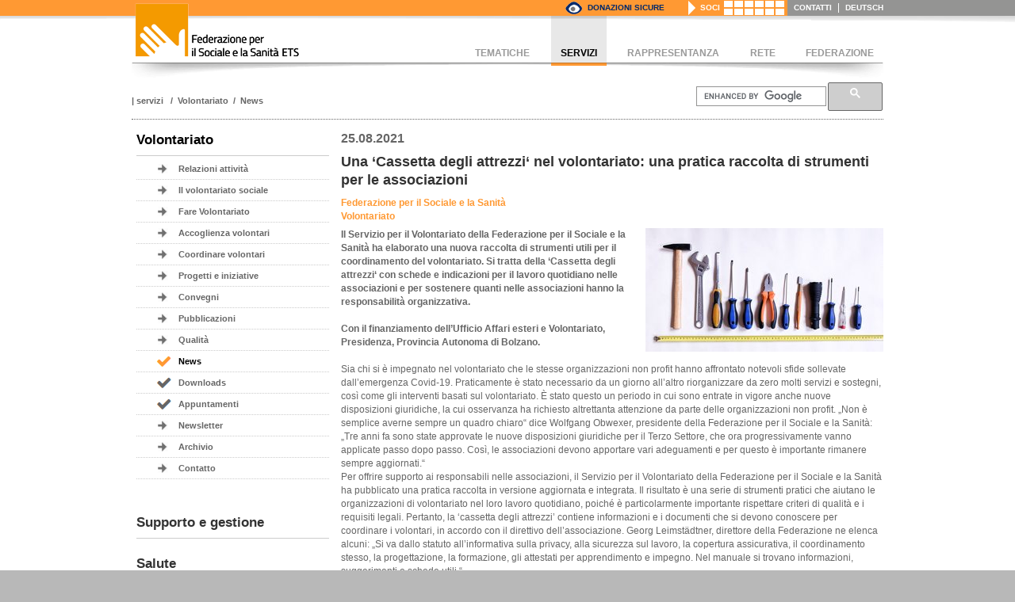

--- FILE ---
content_type: text/html
request_url: https://www.fss.bz.it/wdb.php?site=437d546.html&lang=it&modul=new&action=v&b=20&oid=1779
body_size: 5353
content:
<!DOCTYPE html>
<html lang="it">
<head prefix="og: http://ogp.me/ns# fb: http://ogp.me/ns/fb#">
<title>News</title>
<meta name="title" content="News" />
<meta name="description" content="" />
<meta name="author" content="" />
<meta name="date" content="[2026-01-23T12:43:42+0100]" />
<meta http-equiv="Content-Type" content="text/html; charset=utf-8" />
<meta http-equiv="content-language" content="it" />
<meta http-equiv="imagetoolbar" content="no" />
<link type="image/x-icon" rel="shortcut icon" href="favicon.ico" />

<meta property="og:title" content="News" />
<meta property="og:description" content="" />
<link rel="stylesheet" href="bootstrap/css/bootstrap.min.css" type="text/css" media="screen" />
<link href="//netdna.bootstrapcdn.com/font-awesome/3.1.1/css/font-awesome.css" rel="stylesheet">
<link type="text/css" rel="stylesheet" href="cjs/style.css?v=3" media="all" title="Normal" />
<link type="text/css" rel="stylesheet" href="cjs/1_style.css" media="screen" title="Normal" />
<link type="text/css" rel="stylesheet" href="cjs/1_print.css" media="print" />
<link rel="stylesheet" href="jquery/orangebox/css/orangebox.css" type="text/css" media="all" />
<link rel="stylesheet" href="jquery/agile_carousel/agile_carousel.css" type="text/css" media="all" />
<script type="text/javascript" src="jquery/core/jquery-1.8.2.min.js"></script>
<script type="text/javascript" src="jquery/orangebox/js/orangebox.min.js"></script>
<script type="text/javascript" src="jquery/agile_carousel/agile_carousel.js"></script>
<script type="text/javascript" src="jquery/init.js?v={VERSION}"></script>
<script type="text/javascript">
	var slideData;
	
</script>
<!--[if lt IE 7]>
<style type="text/css">#site{ height:100%;}</style>
<![endif]-->
</head>
<body class="body_it service">
	<div class="bg_h"><span>&nbsp;</span></div>
	<div id="head">
		<div class="center">
			<div class="logo"><a href="http://www.fss.bz.it/index.php?lang=it" class="cat first"><img src="img/logo_dss_it.png?v=1" alt="Home" title="Home" /><span>&nbsp;</span></a></div>
			<div class="tool">
				<ul>
					<li class="sspenden"><a href="http://www.spenden.bz.it/" target="_blank">Donazioni Sicure</a></li>
					<li class="members"><span class="p1">&nbsp;</span><a href="http://www.fss.bz.it/index.php?lang=it" class="members_back">Federazione per il Sociale e la Sanità</a><a href="http://www.fss.bz.it/wdb.php?modul=org&lang=it" class="cat first">Soci</a></li>
					<li><a href="http://www.fss.bz.it/367.html" class="cat first">Contatti</a></li>
					<li class="lang_n"><a href="index.php?lang=de">deutsch</a></li>
					<li class="lang_y"><a href="index.php?lang=it">italiano</a></li>
				</ul>
				<div class="cl">&nbsp;</div>
			</div>
		</div>
	</div>
	<div id="site">
		<div class="center">
			<h1 class="wai_nodisp">News</h1>
			<div class="wai_nodisp">
				<ol>
					<li><a href="#menu">al menu principale</a></li>
					<li><a href="#inhalt">al contenuto</a></li>
				</ol>
			</div>
			<div id="mgl"><a href="http://www.fss.bz.it/wdb.php?modul=org&lang=it" class="cat first"><img src="img/logo_mgl_it.png" alt="Soci" title="Soci" /></a></div>
			<div id="top">
				<h3 class="wai_nodisp"><a name="menu"><span>Menu principale</span></a></h3>
				<div class="bg_l"><span>&nbsp;</span></div>
				<div class="bg_r"><span>&nbsp;</span></div>
				<ul>
					<li class="cat first"><a href="http://www.fss.bz.it/tematiche.html"><span>Tematiche</span></a></li><li class="cat_act"><a href="http://www.fss.bz.it/437.html"><span>Servizi</span></a></li><li class="cat"><a href="http://www.fss.bz.it/427.html"><span>Rappresentanza</span></a></li><li class="cat"><a href="http://www.fss.bz.it/401.html"><span>Rete</span></a></li><li class="cat"><a href="http://www.fss.bz.it/369.html"><span>Federazione</span></a></li>
				</ul>
				<div class="cl">&nbsp;</div>
			</div>
			
			
			
  			
			<div id="carousel" style="display:none;margin-bottom:0">&nbsp;</div>
			<div id="nav">
                <div class="tree">| <a href="http://www.fss.bz.it/437.html" class="head">Servizi</a> &nbsp; / &nbsp;<a href="volontari.html">Volontariato</a>&nbsp; / &nbsp;<a href="437d546.html">News</a><!--BEGIN NAVTREE_INCLUDE--><!--END NAVTREE_INCLUDE--></div>
                <div class="gsearch"><gcse:search></gcse:search></div>
            </div>
			
			<div class="container">
				<div id="left">
					<!--BEGIN MENU-->
					
					<div id="submenu">
						<ul id="ul-437">
<li id="sm-439" class="nth-1 fol first"><a href="437d439.html" class="fol first">Supporto e gestione</a></li>
<li id="sm-1036" class="nth-2 fol"><a href="salute.html" class="fol">Salute</a></li>
<li id="sm-451" class="nth-3 fol_act"><a href="volontari.html" class="fol_act open">Volontariato</a><ul id="ul-451">
<li id="sm-2098" class="nth-1 doc first"><a href="437d2098.html" class="doc first">Relazioni attività</a></li>
<li id="sm-637" class="nth-2 doc"><a href="437d637.html" class="doc">Il volontariato sociale</a></li>
<li id="sm-636" class="nth-3 doc"><a href="437d636.html" class="doc">Fare Volontariato</a></li>
<li id="sm-455" class="nth-4 doc"><a href="437d455.html" class="doc">Accoglienza volontari</a></li>
<li id="sm-1832" class="nth-5 doc"><a href="437d1832.html" class="doc">Coordinare volontari</a></li>
<li id="sm-456" class="nth-6 fol"><a href="437d456.html" class="fol">Progetti e iniziative</a></li>
<li id="sm-1991" class="nth-7 fol"><a href="437d1991.html" class="fol">Convegni</a></li>
<li id="sm-749" class="nth-8 doc"><a href="437d749.html" class="doc">Pubblicazioni</a></li>
<li id="sm-1011" class="nth-9 fol"><a href="437d1011.html" class="fol">Qualità</a></li>
<li id="sm-546" class="nth-10 doc_act mnu_h"><a href="437d546.html" class="doc_act mnu_h">News</a></li>
<li id="sm-547" class="nth-11 doc mnu_h"><a href="437d547.html" class="doc mnu_h">Downloads</a></li>
<li id="sm-548" class="nth-12 doc mnu_h"><a href="437d548.html" class="doc mnu_h">Appuntamenti</a></li>
<li id="sm-1034" class="nth-13 fol"><a href="437d1034.html" class="fol">Newsletter</a></li>
<li id="sm-1128" class="nth-14 fol"><a href="437d1128.html" class="fol">Archivio</a></li>
<li id="sm-563" class="nth-15 doc"><a href="437d563.html" class="doc">Contatto</a></li>
</ul>
</li>
<li id="sm-468" class="nth-4 fol"><a href="437d468.html" class="fol">Auto Aiuto</a></li>
<li id="sm-2178" class="nth-5 doc"><a href="servizi_corsi.html" class="doc">Corsi</a></li>
<li id="sm-527" class="nth-6 doc"><a href="437d527.html" class="doc">Contatto</a></li>
</ul>

					</div>
					
					<!--END MENU-->
					<div id="servicemenu">
						<ul>
							<li class="cat first nth-1" id="sm-753"><a href="437d439.html" ><span>Supporto e gestione</span></a></li><li class="cat nth-2" id="sm-755"><a href="437d468.html" ><span>Auto Aiuto</span></a></li><li class="cat nth-3" id="sm-1041"><a href="salute.html" ><span>Salute</span></a></li><li class="cat nth-4" id="sm-754"><a href="volontari.html" ><span>Volontariato</span></a></li><li class="cat nth-5" id="sm-2147"><a href="servizi_corsi.html" ><span>Corsi</span></a></li>
						</ul>
					</div>
					<!--BEGIN MSSI_INCLUDE--><!--END MSSI_INCLUDE-->
				</div>
				<div id="right">
					<h3 class="wai_nodisp"><a name="inhalt"><span>Contenuto</span></a></h3>
					<div id="content">
						<div class="view news">
	<div class="pleft p_std" style="clear:both;">
		<div class="pcontent">
			<h2 class="h2"><span>25.08.2021</span></h2>
			<h1 class="h1"><span>Una ‘Cassetta degli attrezzi‘ nel volontariato: una pratica raccolta di strumenti per le associazioni</span></h1>
			
				<strong><span class="color">Federazione per il Sociale e la Sanità</strong><br /><strong><span class="color">Volontariato</strong><br />
				
			
			
			<div class="cl">&nbsp;</div>
		</div>
	</div>
	
	
	<div class="pleft p_std" style="clear:none;">
		<div class="pcontent">
			<img style="border:none;max-width:25em;" class="iright" src="wdb.php?lang=it&amp;modul=img&amp;id=5075&amp;w=300" alt="" />
			<strong>Il Servizio per il Volontariato della Federazione per il Sociale e la Sanità ha elaborato una nuova raccolta di strumenti utili per il coordinamento del volontariato. Si tratta della ‘Cassetta degli attrezzi‘ con schede e indicazioni per il lavoro quotidiano nelle associazioni e per sostenere quanti nelle associazioni hanno la responsabilità organizzativa.</strong><br />
<br />
<strong>Con il finanziamento dell’Ufficio Affari esteri e Volontariato, Presidenza, Provincia Autonoma di Bolzano.</strong><br />
 <br />
Sia chi si è impegnato nel volontariato che le stesse organizzazioni non profit hanno affrontato notevoli sfide sollevate dall’emergenza Covid-19. Praticamente è stato necessario da un giorno all’altro riorganizzare da zero molti servizi e sostegni, così come gli interventi basati sul volontariato. È stato questo un periodo in cui sono entrate in vigore anche nuove disposizioni giuridiche, la cui osservanza ha richiesto altrettanta attenzione da parte delle organizzazioni non profit. „Non è semplice averne sempre un quadro chiaro“ dice Wolfgang Obwexer, presidente della Federazione per il Sociale e la Sanità: „Tre anni fa sono state approvate le nuove disposizioni giuridiche per il Terzo Settore, che ora progressivamente vanno applicate passo dopo passo. Così, le associazioni devono apportare vari adeguamenti e per questo è importante rimanere sempre aggiornati.“<br />
Per offrire supporto ai responsabili nelle associazioni, il Servizio per il Volontariato della Federazione per il Sociale e la Sanità ha pubblicato una pratica raccolta in versione aggiornata e integrata. Il risultato è una serie di strumenti pratici che aiutano le organizzazioni di volontariato nel loro lavoro quotidiano, poiché è particolarmente importante rispettare criteri di qualità e i requisiti legali. Pertanto, la ‘cassetta degli attrezzi’ contiene informazioni e i documenti che si devono conoscere per coordinare i volontari, in accordo con il direttivo dell’associazione. Georg Leimstädtner, direttore della Federazione ne elenca alcuni: „Si va dallo statuto all’informativa sulla privacy, alla sicurezza sul lavoro, la copertura assicurativa, il coordinamento stesso, la progettazione, la formazione, gli attestati per apprendimento e impegno. Nel manuale si trovano informazioni, suggerimenti e schede utili.“<br />
„Questa raccolta è il prodotto di un intenso lavoro per diversi anni“ spiega Simonetta Terzariol, responsabile del Servizio per il Volontariato. Una prima versione era già stata presentata nel 2018, mentre quella attuale è stata aggiornata e integrata – con il contributo di innumerevoli esperienze e confronti negli ultimi anni con organizzazioni non profit altoatesine ma anche della confinante provincia di Belluno. Tutto ciò riflette quanto sta avvenendo e cambiando nel volontariato“.<br />
La Federazione ringrazia le organizzazioni socie e le istituzioni che hanno collaborato per gli aggiornamenti, in particolare le associazioni Volontarius e Croce Bianca, così come i partner di progetto Comitato d’Intesa e CSV di Belluno Treviso – con cui intercorre una decennale attiva collaborazione per diverse iniziative a supporto del volontariato e delle associazioni.<br />
„Ci auguriamo che la &quot;Cassetta degli attrezzi per il coordinamento del volontariato&quot; si confermi una raccolta utile e pratica per contribuire allo sviluppo qualitativo del volontariato!“ conclude Terzariol. <br />
Poiché non si tratta di un manuale descrittivo ma di una raccolta di schede e indicazioni d’uso pratico, la Federazione organizza su richiesta (min 8 iscrizioni) incontri informativi per conoscere le complessive 31 pagine e confrontarle con le esperienze dirette delle associazioni interessate. Questi incontri rientrano tra le offerte formative della Federazione, con rilascio di attestato di partecipazione.<br />
<br />
Info: Servizio per il Volontariato, tel. 0471 1886236, <a class="ref" href="mailto:volontari@fss.bz.it">volontari@fss.bz.it</a><br />
			<br />
			<div class="cl">&nbsp;</div>
		</div>
	</div>
	<div class="cl">&nbsp;</div>
	<br /><a class="back" href="wdb.php?lang=it&amp;modul=new&amp;site=437d546.html" onclick="window.history.back();return false;"><span class="icon-chevron-left color"></span>&nbsp;&nbsp;<strong>Indietro</strong></a>
</div>
						<div class="cl">&nbsp;</div>
					</div>
				</div>
				<div class="cl">&nbsp;</div>
            </div>
			
		</div>
	</div>
	<div id="footer">
		<div class="bg_f">&nbsp;</div>
		<div class="address">
			<div class="center">
				<div>Federazione per il Sociale e la Sanità ETS | 39100 Bolzano | Via Streiter, 4 | Tel. 0471 188 62 36 | info@dsg.bz.it | Codice fiscale: 90011870210</div>
				<div><a href="http://www.fss.bz.it/509.html" class="cat first">Google-Map</a> <span class="speek_nodisp">|</span> <a href="http://www.fss.bz.it/510.html" class="cat">Colophon</a> <span class="speek_nodisp">|</span> <a href="http://www.fss.bz.it/512.html" class="cat">Privacy</a></div>
				<div>Cassa Rurale di Bolzano: IBAN  IT 95 Z 08081 11600 000300048470 - Cassa di Risparmio: IBAN IT 12 Q 06045 11601 000000249000<br />
Sono previsti benefici fiscali per le donazioni a favore della Federazione.<br />
5 per mille per la Federazione - Codice fiscale: 90011870210</div>
			</div>
		</div>
		<div class="foerderer"><a href="http://www.provinz.bz.it" target="_blank"><img src="img/foerderer_1.png"></a><a href="http://www.stiftungsparkasse.it/" target="_blank"><img src="img/foerderer_2_n.png" style="max-height:70px;"></a></div>
		<div class="sitemap">
			<div class="center">
				<div class="mnu">
					<ul><li class="cat first"><a href="wdb.php?modul=org&lang=it">Soci</a><ul id="ul-394">
<li id="sm-399" class="nth-1 doc first"><a href="wdb.php?modul=the&lang=it" class="doc first">Tematiche</a></li>
<li id="sm-396" class="nth-2 doc mnu_h"><a href="wdb.php?modul=org&action=new&lang=it" class="doc mnu_h">News</a></li>
<li id="sm-397" class="nth-3 doc mnu_h"><a href="wdb.php?modul=org&action=age&lang=it" class="doc mnu_h">Appuntamenti</a></li>
<li id="sm-398" class="nth-4 doc mnu_h"><a href="wdb.php?modul=org&action=dow&lang=it" class="doc mnu_h">Downloads</a></li>
</ul>
</li><li class="cat"><a href="tematiche.html">Tematiche</a><ul id="ul-505">
<li id="sm-506" class="nth-1 doc first"><a href="505d506.html" class="doc first">Tematiche</a></li>
<li id="sm-2166" class="nth-2 doc"><a href="tematiche_tagungen.html" class="doc">Conferenze</a></li>
</ul>
</li><li class="cat_act"><a href="437.html">Servizi</a><ul id="ul-437">
<li id="sm-439" class="nth-1 fol first"><a href="437d439.html" class="fol first">Supporto e gestione</a></li>
<li id="sm-1036" class="nth-2 fol"><a href="salute.html" class="fol">Salute</a></li>
<li id="sm-451" class="nth-3 fol_act"><a href="volontari.html" class="fol_act">Volontariato</a></li>
<li id="sm-468" class="nth-4 fol"><a href="437d468.html" class="fol">Auto Aiuto</a></li>
<li id="sm-2178" class="nth-5 doc"><a href="servizi_corsi.html" class="doc">Corsi</a></li>
<li id="sm-527" class="nth-6 doc"><a href="437d527.html" class="doc">Contatto</a></li>
</ul>
</li><li class="cat"><a href="427.html">Rappresentanza</a><ul id="ul-427">
<li id="sm-428" class="nth-1 doc first"><a href="427d428.html" class="doc first">Rappresentanza</a></li>
<li id="sm-624" class="nth-2 fol"><a href="427d624.html" class="fol">Commissioni</a></li>
<li id="sm-524" class="nth-3 doc"><a href="427d524.html" class="doc">Contatto</a></li>
</ul>
</li><li class="cat"><a href="401.html">Rete</a><ul id="ul-401">
<li id="sm-403" class="nth-1 doc first"><a href="wdb.php?modul=org&lang=it" class="doc first">Organizzazioni socie</a></li>
<li id="sm-2009" class="nth-2 fol"><a href="401d2009.html" class="fol">Collaborazioni</a></li>
<li id="sm-2149" class="nth-3 doc"><a href="401d2149.html" class="doc">Cooperazione</a></li>
<li id="sm-523" class="nth-4 doc"><a href="401d523.html" class="doc">Contatto</a></li>
</ul>
</li><li class="cat"><a href="369.html">Federazione</a><ul id="ul-369">
<li id="sm-370" class="nth-1 doc first"><a href="369d370.html" class="doc first">Federazione</a></li>
<li id="sm-2104" class="nth-2 doc"><a href="369d2104.html" class="doc">Storia</a></li>
<li id="sm-372" class="nth-3 fol"><a href="369d372.html" class="fol">Adesione</a></li>
<li id="sm-371" class="nth-4 doc"><a href="369d371.html" class="doc">Statuto</a></li>
<li id="sm-378" class="nth-5 fol"><a href="369d378.html" class="fol">Organi societari</a></li>
<li id="sm-2088" class="nth-6 doc"><a href="369d2088.html" class="doc">30 anni</a></li>
<li id="sm-2078" class="nth-7 fol"><a href="Documentazione.html" class="fol">Documentazione</a></li>
<li id="sm-952" class="nth-8 fol"><a href="369d952.html" class="fol">Gallerie fotografiche</a></li>
<li id="sm-1403" class="nth-9 doc"><a href="369d1403.html" class="doc">Newsletter</a></li>
<li id="sm-391" class="nth-10 doc mnu_h"><a href="369d391.html" class="doc mnu_h">News</a></li>
<li id="sm-393" class="nth-11 doc mnu_h"><a href="369d393.html" class="doc mnu_h">Appuntamenti</a></li>
<li id="sm-392" class="nth-12 doc mnu_h"><a href="369d392.html" class="doc mnu_h">Downloads</a></li>
<li id="sm-1352" class="nth-13 fol"><a href="369d1352.html" class="fol">Trasparenza</a></li>
<li id="sm-390" class="nth-14 doc"><a href="369d390.html" class="doc">Contatto</a></li>
</ul>
</li></ul>
					<div class="cl">&nbsp;</div>
				</div>
			</div>
		</div>
	</div>
    <script>
        (function() {
            var cx = '012305263048623276731:l-as67cpbo0';
            var gcse = document.createElement('script');
            gcse.type = 'text/javascript';
            gcse.async = true;
            gcse.src = (document.location.protocol == 'https:' ? 'https:' : 'http:') +
            '//www.google.com/cse/cse.js?cx=' + cx;
            var s = document.getElementsByTagName('script')[0];
            s.parentNode.insertBefore(gcse, s);
        })();
    </script>
    
        <!-- Matomo -->
        <script type="text/javascript"> var _paq = window._paq = window._paq || []; /* tracker methods like "setCustomDimension" should be called before "trackPageView" */ _paq.push(['trackPageView']); _paq.push(['enableLinkTracking']); (function() { var u="https://statistics.endo7.com/"; _paq.push(['setTrackerUrl', u+'matomo.php']); _paq.push(['setSiteId', '27']); var d=document, g=d.createElement('script'), s=d.getElementsByTagName('script')[0]; g.type='text/javascript'; g.async=true; g.src=u+'matomo.js'; s.parentNode.insertBefore(g,s); })(); </script>
        <!-- End Matomo Code -->
    
</body>
</html>

--- FILE ---
content_type: text/css
request_url: https://www.fss.bz.it/cjs/1_style.css
body_size: 1088
content:



/* Hauptitel */
h1.h1 {
	 font-size:150%; margin:0 0 0.5em 0;color:#333; line-height:1.3em; padding:0 0 0 0;font-weight:700;
}

/* Untertitel */
h2.h2 {
	 font-size:130%; margin:0 0 0.5em 0;color:#666; line-height:1.3em; padding:0 0 0 0;font-weight:700;
}

/* Bereich */
h3.h3 {
	font-size:125%; margin:0 0 0.5em 0;color:#333; line-height:1.3em; padding:0 0 0 0;font-weight:800;
}

/* Liste ungeordnet */
ul.ld {
	margin-bottom:0.5em;
}

/* Liste alphabetisch */
ol.la {
	list-style:lower-alpha outside; margin-bottom:0.5em;
}

/* Liste numerisch */
ol.ln {
	list-style:decimal outside; margin-bottom:0.5em;
}

/* Listeneintrag */
li.li {
	
}

/* Linie */
hr.line {
	color:#e0e0e0; background-color:#e0e0e0;height:1px;border:none;
}

/* Linie für Textanker */
hr.anchor {
	color:#e0e0e0; background-color:#e0e0e0;height:1px;border:none;
}

/* Link */
a.ref:link {
	color:#666; text-decoration:underline;
}

/* Link visited */
a.ref:visited {
	color:#666; text-decoration:underline;
}

/* Link hover */
a.ref:hover {
	color:#666; text-decoration:none;
}

/* Link aktive */
a.ref:active {
	color:#666; text-decoration:none;
}

/* Bild default */
.inone {
	margin:0px;
}

/* Bild Links */
.ileft {
	float:left;vertical-align:top;
	margin-right:1em;margin-bottom:.5em;
}

/* Bild Rechts */
.iright {
	float:right;vertical-align:top;
	margin-left:1em;margin-bottom:.5em;
}

/* Bild Mittig */
.icenter {
	float:none;
	margin:0px;
}

/* Bild default in Tabelle */
.itnone {
	margin:0px;
}

/* Bild Links in Tabelle */
.itleft {
	float:left;vertical-align:top;margin-right:0.5em;margin-bottom:0.5em;
}

/* Bild Rechts in Tabelle */
.itright {
	float:right;vertical-align:top;margin-left:0.5em;margin-bottom:0.5em;
}

/* Bild Mittig in Tabelle */
.itcenter {
	margin:0px;
}

/* Container für Bildunterschrift */
div.ialt {
	border-color:#666;border-width:.5em .5em 0 .5em;background:#666;
}

/* TextStyle für Bildunterschrift */
div.ialt_title {
	padding:3px .5em;color:#fff;text-align:left;font-size:90%; font-weight:bold;
}

/* Absatz links */
div.pleft {
	text-align:left;
	font-size:100%;margin-bottom:0.5em; line-height:1.42em;
}

/* Abstatz rechts */
div.pright {
	text-align:right;
	font-size:100%;margin-bottom:0.5em; line-height:1.42em;
}

/* Abstatz mittig */
div.pcenter {
	text-align:center;
	font-size:100%;margin-bottom:0.5em; line-height:1.42em;
}

/* Absatz Blocksatz */
div.pjustify {
	text-align:justify;
	font-size:100%;margin-bottom:0.5em; line-height:1.42em;
}

/* Text hochgestellt */
span.sup {
	vertical-align:10%;font-size:80%;
}

/* Text farbig */
span.color {
	color:#ff9933;
}

/* Einblenden Container */
div.peffect_cont {
	
}

/* Einblenden Titel */
div.peffect_title {
	border-bottom: 1px dotted #666; display: block; line-height: 2em; cursor: pointer;font-weight:600;
}

/* Einblenden Text */
div.peffect_text {
	border-bottom: 1px dotted #666;
	padding: 1em 0 1em 1.3em;
}

/* Tabelle ohne Rahmen */
table.tnb {
	margin-top:0.5em; margin-bottom:0.5em
}

/* Tabelle mit Rahmen nur außen */
table.tob {
	border:1px solid #3E3B35;margin-top:0.5em; margin-bottom:0.5em;
}

/* Tabelle mit Rahmen */
table.tb {
	border:1px solid #3E3B35;margin-top:0.5em; margin-bottom:0.5em;
}

/* 1. Zeile mit Rahmen ohne Hintergrund */
th.th_b {
	background-color:#D1C7B4;color:#3E3B35;  padding:0.3em; border-left:1px solid #3E3B35;border-top:1px solid #3E3B35; line-height:1.42em;
}

/* 1. Zeile mit Rahmen mit Hintergrund */
th.th_bbg {
	background-color:#D1C7B4;color:#3E3B35;  padding:0.3em; border-left:1px solid #3E3B35;border-top:1px solid #3E3B35; line-height:1.42em;
}

/* Zeile mit Rahmen ohne Hintergrund */
td.td_b {
	background-color:#fff;color:#000000;  padding:0.3em; border-left:1px solid #3E3B35;border-top:1px solid #3E3B35; line-height:1.42em;
}

/* Zeile mit Rahmen mit Hintergrund */
td.td_bbg {
	background-color:#eee;color:#000000; padding:0.3em; border-left:1px solid #3E3B35;border-top:1px solid #3E3B35; line-height:1.42em;
}

/* 1. Zeile ohne Rahmen ohne Hintergrund */
th.th_nb {
	background-color:#D1C7B4; color:#000;border:1px solid #3E3B35; padding:0.3em; line-height:1.42em;
}

/* 1. Zeile ohne Rahmen mit Hintergrund */
th.th_nbbg {
	background-color:#D1C7B4; color:#3E3B35; border:1px solid #3E3B35; padding:0.3em; line-height:1.42em;
}

/* Zeile ohne Rahmen ohne Hintergrund */
td.td_nb {
	border:none; background-color:#fff; padding:0.3em; line-height:1.42em;
}

/* Zeile ohne Rahmen mit Hintergrund */
td.td_nbbg {
	border:none; background-color:#eee; padding:0.3em; line-height:1.42em;
}


div.content * {font-family:inherit;}

div.p_brd div.pcontent {border:1px solid #666;padding:1em;margin-bottom:12px}
div.p_brd {background:url('../img/bg_box.png') no-repeat right bottom}:


--- FILE ---
content_type: text/css
request_url: https://www.fss.bz.it/jquery/agile_carousel/agile_carousel.css
body_size: 1989
content:
/* general styles */

/* reset styles */

.agile_carousel img {border: 0;}

.agile_carousel p, .agile_carousel ul, .agile_carousel ul li {
margin: 0;
padding: 0;
}

/* agile carousel styles */

/* -----------------------------------*/
/*-- outer containers --*/
/* -----------------------------------*/

/*-- the most outer container rendered by JS 
Contains .slides .slide_content_... .persistent_content and controls that have "no_control_set" --*/

.agile_carousel {
position: relative;
overflow: hidden;
font-family: 'Open Sans', Arial, Helvetica, sans-serif;
font-size: 11px;
}

/*-- container for all slides only --*/

.agile_carousel .slides {
position: absolute;
top: 0;
left: 0;
}

/*-- individual slide --*/

.agile_carousel .slide {
float: left;
}


/* -----------------------------------*/
/*-- default style for controls --*/
/* -----------------------------------*/


/*-- default styles for all control sets --*/

.agile_carousel .control_set {
position: absolute;
z-index: 4000;
}

/*-- default styles for all button containers --*/

.agile_carousel .button_container {
z-index: 5000;	
}

/*-- default style for controls whose trigger type is "hover" --*/

.agile_carousel .ac_hover {
cursor:text;	
}

/*-- default style for controls which are currently selected
such as the current slide number --*/

.agile_carousel .ac_selected {
}

/*-- default style for disabled controls 
"previous" and "next" controls may be disabled near the first/last slide --*/

.agile_carousel .ac_disabled {
}

/*-- style applied to all controls --*/

.slide_button {
z-index: 5000;
cursor: pointer;
display: block;
background-position: 0 0;
background-repeat: no-repeat;
position: relative;
}

/*-- previous button --*/

.previous_button {
}

/*-- next button --*/

.next_button {
}

/*-- hover previous button --*/

.hover_previous_button {
}

/*-- hover next button --*/

.hover_next_button {
}

/*-- numbered buttons container --*/

.agile_carousel .numbered_buttons_container {
}

/*-- numbered button --*/

.agile_carousel .numbered_button {
float: left;
}

/*-- grouped numbered buttons container --*/

.agile_carousel .grouped_numbered_buttons_container {
}

/*-- group numbered button --*/

.agile_carousel .grouped_numbered_button {
float: left;
}

/*-- content buttons container --*/

.agile_carousel .content_buttons_container {
}

/*-- content button --*/

.agile_carousel .content_button {
}

/*-- thumbnail buttons container --*/

.agile_carousel .thumbnail_buttons_container {
}

/*-- thumbnail button --*/

.agile_carousel .thumbnail_button {
}


/* -------------------------------------------- */
/*-- "things" that are not slides or controls --*/
/* -------------------------------------------- */

.current_slide_number {
cursor: text;
}

.slide_count {
cursor: text;
}

/* -------------------------------------------- */
/*-- #basic_slideshow styles --*/
/* -------------------------------------------- */

/*-- hide the captions --*/
#basic_slideshow .caption {
display: none;
}


/* -------------------------------------------- */
/*-- #multiple_slides_visible styles --*/
/* -------------------------------------------- */

/*-- outer container --*/

#multiple_slides_visible .agile_carousel {
overflow: hidden;
-moz-box-shadow: 0px 0px 4px #dfdfdf; /* FF3.5+ */
-webkit-box-shadow: 0px 0px 0px #dfdfdf; /* Saf3.0+, Chrome */
box-shadow: 0px 0px 4px #dfdfdf; /* Opera 10.5, IE9, Chrome 10+ */
background-color: #ededeb;
}

/*-- slide container --*/

#multiple_slides_visible .slides {
margin-top: 28px;
}

/*-- individual slides --*/

#multiple_slides_visible .slide_inner {
text-align: center;	
}
#multiple_slides_visible .slide_inner {
overflow: hidden;
-webkit-border-radius: 5px;
-moz-border-radius: 5px;
border-radius: 5px;
border: 1px solid #cfcece;
background-color: #fff;
text-align: center;
width: 144px;
margin: 0 auto;
}

/*-- large photos --*/

#multiple_slides_visible .photo_link {
width: 129px;
height: 137px;
overflow: hidden;
display: block;
margin: 8px auto 4px;
}
#multiple_slides_visible .photo {
height: 137px;
}

/*-- for the links beneath the photos --*/

#multiple_slides_visible .caption:link, #multiple_slides_visible .caption:visited, #multiple_slides_visible .caption:hover {
color: #333333;
text-decoration: none;
width: 128px;
display: block;
margin: 0 auto;
padding-bottom: 3px;
}
#multiple_slides_visible .caption:hover {
text-decoration: underline;
}
#multiple_slides_visible .persistent_content{
position: absolute;
top: 2px;
left: 12px;
font-size: 14px;
text-shadow: 0px 1px 1px #ccc;
color: #B5B5B5;
}

/*-- .control_set_1 - includes: .previous_next_button --*/

#multiple_slides_visible .control_set_1 {
float: right;
position: relative;
margin: 4px 6px 0;
}
#multiple_slides_visible .previous_next_button {
width: 16px;
height: 16px;
overflow: hidden;
text-indent: 1000px;
background-image: url(../images/sprite_ac_normal.png);
background-color: #ccc;
border: 1px solid #cfcece;
-webkit-border-radius: 5px;
-moz-border-radius: 5px;
border-radius: 5px;
background-color: #fff;
-moz-box-shadow: 0px 0px 2px #dfdfdf; /* FF3.5+ */
-webkit-box-shadow: 0px 0px 0px #dfdfdf; /* Saf3.0+, Chrome */
box-shadow: 0px 0px 2px #dfdfdf; /* Opera 10.5, IE9, Chrome 10+ */
}
#multiple_slides_visible .previous_button {
background-position: 4px 3px;
}
#multiple_slides_visible .next_button {
background-position: -44px 3px;
}
#multiple_slides_visible .previous_next_button:hover {
background-color: #f7f7f7;
}
#multiple_slides_visible .previous_button:hover {
background-image: url(../images/sprite_ac_hover.png);
}
#multiple_slides_visible .next_button:hover {
background-image: url(../images/sprite_ac_hover.png);
}
#multiple_slides_visible .control_set_1 .ac_disabled {
background-image: url(../images/sprite_ac_disabled.png);
}
		
/*-- .control_set_2 - includes: group_numbered_buttons --*/

#multiple_slides_visible .control_set_2 {
float: right;
position: relative;
margin: 8px 0 0 0;
}
#multiple_slides_visible .slide_button {
float: left;
}
#multiple_slides_visible .group_numbered_buttons_container {
float: left;
margin-right: 14px;
}
#multiple_slides_visible .group_numbered_button {
color: #000;
padding: 0 2px;
font-size: 12px;
margin-right: 2px;
background-image: url(../images/sprite_ac_normal.png);
background-position: -95px 0;
width: 10px;
height: 10px;
overflow: hidden;
text-indent: 1000px;
background-color: transparent;
}
#multiple_slides_visible .group_numbered_button:hover, #multiple_slides_visible .group_numbered_buttons_container .ac_selected {
background-image: url(../images/sprite_ac_hover.png);
}
/*-- outer container --*/

#carousel .agile_carousel {
	overflow: hidden;
}

/*-- hide the captions --*/
#carousel .caption {
	display: none;
}

/*-- .control_set_1 - includes: numbered_buttons, .previous_next_button, .pause_button --*/

#carousel .control_set_1 {
float: right;
position: relative;
margin: 6px 6px 0 0;
background-color: #d9d9d9;
-webkit-border-radius: 5px;
-moz-border-radius: 5px;
border-radius: 5px;
opacity: 0.5;
padding: 2px 8px;
}
#carousel .numbered_buttons_container {
float: left;
margin-right: 14px;
}
#carousel .control_set_1 .slide_button {
float: left;
}
#carousel .numbered_button {
color: #000;
padding: 0 2px;
font-size: 12px;
margin-right: 2px;
}
#carousel .numbered_buttons_container .ac_selected, #flavor_2 .numbered_buttons_container .numbered_button:hover {
color: #fff;
background-color: #666;
}
#carousel .previous_next_button,.pause_button {
width: 10px;
height: 18px;
overflow: hidden;
text-indent: 1000px;
background-image: url(../images/sprite_ac_normal.png);
}
#carousel .previous_button {
background-position: 0 3px;
}
#carousel .next_button {
background-position: -48px 3px;
}
#carousel .pause_button {
background-position: -24px 3px;
}
#carousel .control_set_1 .play_button {
background-position: -70px 3px;
}
#carousel .previous_button, #flavor_2 .pause_button {
margin-right: 10px;
}

/*-- .control_set_2 - includes: .conent_button --*/

#carousel .control_set_2 {
	left: 0;
	bottom: 0;
	width: 100%;
	height: 89px;
	border-top:1px solid #fff;
}
#carousel .persistent_content {
	top: 100px;
	left: 10px;
	color: #ccc;
	position: absolute;
	z-index: 5000;
}
#carousel .content_button {
	float: left;
	width: 25%;
	text-align: center;
	border-top:4px solid #f0f0f0;
}
#carousel .content_buttons_container .ac_selected {
	border-top:4px solid #FF9933;	
}
#carousel .content_button_inner {
	border-top:1px solid #fff;
	border-left:1px solid #fff;
	height: 85px;
	background-color: #f8f8f8;
}
#carousel .ac_selected .content_button_inner  {
	background-color: #f0f0f0;
}
#carousel .content_button_1 .content_button_inner {
	border-left:none;
}
#carousel .content_button {}
#carousel .content_button_inner:hover {}
#carousel .content_button_inner a {display:block;position:relative;text-decoration:none;margin:0;color:inherit;}
#carousel .content_button_inner .thumb_number{display:block;position:absolute;left:10px;top:20px;float:left;background-color:#333;width:40px;height:40px;line-height:40px;text-align:center;color:#fff;font-size:20px;font-weight:bold;-moz-border-radius: 20px; border-radius: 20px;}
#carousel .ac_selected .content_button_inner .thumb_number {background-color:#FF9933;}
#carousel .content_button_inner .thumb_title{display:block;font-weight:700;text-align:left; padding:10px 5px 0 60px;color:#333;font-size:16px;}
#carousel .content_button_inner .thumb_text{color:#666;display:block;text-align:left;font-weight: 400; padding:0px 5px 0 60px;font-size:11px;line-height:1.3em;}




--- FILE ---
content_type: text/css
request_url: https://www.fss.bz.it/cjs/1_print.css
body_size: 1088
content:



/* Hauptitel */
h1.h1 {
	 font-size:150%; margin:0 0 0.5em 0;color:#333; line-height:1.3em; padding:0 0 0 0;font-weight:700;
}

/* Untertitel */
h2.h2 {
	 font-size:130%; margin:0 0 0.5em 0;color:#666; line-height:1.3em; padding:0 0 0 0;font-weight:700;
}

/* Bereich */
h3.h3 {
	font-size:125%; margin:0 0 0.5em 0;color:#333; line-height:1.3em; padding:0 0 0 0;font-weight:800;
}

/* Liste ungeordnet */
ul.ld {
	margin-bottom:0.5em;
}

/* Liste alphabetisch */
ol.la {
	list-style:lower-alpha outside; margin-bottom:0.5em;
}

/* Liste numerisch */
ol.ln {
	list-style:decimal outside; margin-bottom:0.5em;
}

/* Listeneintrag */
li.li {
	
}

/* Linie */
hr.line {
	color:#e0e0e0; background-color:#e0e0e0;height:1px;border:none;
}

/* Linie für Textanker */
hr.anchor {
	color:#e0e0e0; background-color:#e0e0e0;height:1px;border:none;
}

/* Link */
a.ref:link {
	color:#666; text-decoration:underline;
}

/* Link visited */
a.ref:visited {
	color:#666; text-decoration:underline;
}

/* Link hover */
a.ref:hover {
	color:#666; text-decoration:none;
}

/* Link aktive */
a.ref:active {
	color:#666; text-decoration:none;
}

/* Bild default */
.inone {
	margin:0px;
}

/* Bild Links */
.ileft {
	float:left;vertical-align:top;
	margin-right:1em;margin-bottom:.5em;
}

/* Bild Rechts */
.iright {
	float:right;vertical-align:top;
	margin-left:1em;margin-bottom:.5em;
}

/* Bild Mittig */
.icenter {
	float:none;
	margin:0px;
}

/* Bild default in Tabelle */
.itnone {
	margin:0px;
}

/* Bild Links in Tabelle */
.itleft {
	float:left;vertical-align:top;margin-right:0.5em;margin-bottom:0.5em;
}

/* Bild Rechts in Tabelle */
.itright {
	float:right;vertical-align:top;margin-left:0.5em;margin-bottom:0.5em;
}

/* Bild Mittig in Tabelle */
.itcenter {
	margin:0px;
}

/* Container für Bildunterschrift */
div.ialt {
	border-color:#666;border-width:.5em .5em 0 .5em;background:#666;
}

/* TextStyle für Bildunterschrift */
div.ialt_title {
	padding:3px .5em;color:#fff;text-align:left;font-size:90%; font-weight:bold;
}

/* Absatz links */
div.pleft {
	text-align:left;
	font-size:100%;margin-bottom:0.5em; line-height:1.42em;
}

/* Abstatz rechts */
div.pright {
	text-align:right;
	font-size:100%;margin-bottom:0.5em; line-height:1.42em;
}

/* Abstatz mittig */
div.pcenter {
	text-align:center;
	font-size:100%;margin-bottom:0.5em; line-height:1.42em;
}

/* Absatz Blocksatz */
div.pjustify {
	text-align:justify;
	font-size:100%;margin-bottom:0.5em; line-height:1.42em;
}

/* Text hochgestellt */
span.sup {
	vertical-align:10%;font-size:80%;
}

/* Text farbig */
span.color {
	color:#ff9933;
}

/* Einblenden Container */
div.peffect_cont {
	
}

/* Einblenden Titel */
div.peffect_title {
	border-bottom: 1px dotted #666; display: block; line-height: 2em; cursor: pointer;font-weight:600;
}

/* Einblenden Text */
div.peffect_text {
	border-bottom: 1px dotted #666;
	padding: 1em 0 1em 1.3em;
}

/* Tabelle ohne Rahmen */
table.tnb {
	margin-top:0.5em; margin-bottom:0.5em
}

/* Tabelle mit Rahmen nur außen */
table.tob {
	border:1px solid #3E3B35;margin-top:0.5em; margin-bottom:0.5em;
}

/* Tabelle mit Rahmen */
table.tb {
	border:1px solid #3E3B35;margin-top:0.5em; margin-bottom:0.5em;
}

/* 1. Zeile mit Rahmen ohne Hintergrund */
th.th_b {
	background-color:#D1C7B4;color:#3E3B35;  padding:0.3em; border-left:1px solid #3E3B35;border-top:1px solid #3E3B35; line-height:1.42em;
}

/* 1. Zeile mit Rahmen mit Hintergrund */
th.th_bbg {
	background-color:#D1C7B4;color:#3E3B35;  padding:0.3em; border-left:1px solid #3E3B35;border-top:1px solid #3E3B35; line-height:1.42em;
}

/* Zeile mit Rahmen ohne Hintergrund */
td.td_b {
	background-color:#fff;color:#000000;  padding:0.3em; border-left:1px solid #3E3B35;border-top:1px solid #3E3B35; line-height:1.42em;
}

/* Zeile mit Rahmen mit Hintergrund */
td.td_bbg {
	background-color:#eee;color:#000000; padding:0.3em; border-left:1px solid #3E3B35;border-top:1px solid #3E3B35; line-height:1.42em;
}

/* 1. Zeile ohne Rahmen ohne Hintergrund */
th.th_nb {
	background-color:#D1C7B4; color:#000;border:1px solid #3E3B35; padding:0.3em; line-height:1.42em;
}

/* 1. Zeile ohne Rahmen mit Hintergrund */
th.th_nbbg {
	background-color:#D1C7B4; color:#3E3B35; border:1px solid #3E3B35; padding:0.3em; line-height:1.42em;
}

/* Zeile ohne Rahmen ohne Hintergrund */
td.td_nb {
	border:none; background-color:#fff; padding:0.3em; line-height:1.42em;
}

/* Zeile ohne Rahmen mit Hintergrund */
td.td_nbbg {
	border:none; background-color:#eee; padding:0.3em; line-height:1.42em;
}


div.content * {font-family:inherit;}

div.p_brd div.pcontent {border:1px solid #666;padding:1em;margin-bottom:12px}
div.p_brd {background:url('../img/bg_box.png') no-repeat right bottom}:


--- FILE ---
content_type: application/javascript
request_url: https://www.fss.bz.it/jquery/init.js?v={VERSION}
body_size: 1199
content:
var orangebox_vars={
	addThis:false,
	showDots:true
}


$(document).ready(function() {
	if (slideData && slideData.length) {
		var data=[];
		jQuery.each(slideData,function(index,value) {
			var slide={
				'content':'<div class="slide_inner"><a class="photo_link" href="' + value.Link + '"><img class="photo" src="' + value.Image + '" /></a></div>',
				'content_button':'<a href="' + value.Link + '"><span class="thumb_number">' + (index+1) + '</span><span class="thumb_title">' + value.Title + '</span><span class="thumb_text">' + value.Text + '</span></a>'
			}
			data.push(slide);
		});
		jQuery("#carousel").css('display','block');
		jQuery("#carousel").agile_carousel({
			carousel_data: data,
			carousel_outer_height: 360,
			carousel_height: 270,
			slide_height: 270,
			carousel_outer_width: 948,
			slide_width: 948,
			transition_type: "fade",
			transition_time: 600,
			timer: 3000,
			continuous_scrolling: true,
			control_set_1: "numbered_buttons",
			control_set_2: "content_buttons",
			change_on_hover: "content_buttons"
		});
	}
	$('div.tabs ul').each(function(){
		// For each set of tabs, we want to keep track of
		// which tab is active and it's associated content
		var $active, $content, $links = $(this).find('a');

		// If the location.hash matches one of the links, use that as the active tab.
		// If no match is found, use the first link as the initial active tab.
		$active = $($links.filter('[href="'+location.hash+'"]')[0] || $links[0]);
		$active.addClass('active');
		$content = $($active.attr('href'));

		// Hide the remaining content
		$links.not($active).each(function () {
			$($(this).attr('href')).hide();
		});

		// Bind the click event handler
		$(this).on('click', 'a', function(e){
			// Make the old tab inactive.
			$active.removeClass('active');
			$content.hide();

			// Update the variables with the new link and content
			$active = $(this);
			$content = $($(this).attr('href'));

			// Make the tab active.
			$active.addClass('active');
			$content.show();

			// Prevent the anchor's default click action
			e.preventDefault();
		});
	});

	$(".acc_content").hide();
	$("a.acc_open").click(function(){
		$(".acc_content.active").slideToggle('fast', function(){
			$(this).toggleClass("active");
			$(this).prev("a.acc_open").toggleClass("active");
			$(this).prev("a.acc_open").children('span').toggleClass("icon-chevron-down");
			$(this).prev("a.acc_open").children('span').toggleClass("icon-chevron-up");
		});
		if (!$(this).hasClass('active')) {
			$(this).next().slideToggle('fast', function(){
				$(this).toggleClass("active");
				$(this).prev("a.acc_open").toggleClass("active");
				$(this).prev("a.acc_open").children('span').toggleClass("icon-chevron-down");
				$(this).prev("a.acc_open").children('span').toggleClass("icon-chevron-up");
			});
		}
		return false;
	});
	$(".peffect_text").hide();
	$(".peffect_title").prepend( '<span class="icon-chevron-down color"></span> ');
	$(".peffect_title").click(function(){
		$(".peffect_text.active").slideToggle('fast', function(){
			$(this).toggleClass("active");
			$(this).prev(".peffect_title").toggleClass("active");
			$(this).prev(".peffect_title").children('span').toggleClass("icon-chevron-down");
			$(this).prev(".peffect_title").children('span').toggleClass("icon-chevron-up");
		});
		if (!$(this).hasClass('active')) {
			$(this).next().slideToggle('fast', function(){
				$(this).toggleClass("active");
				$(this).prev(".peffect_title").toggleClass("active");
				$(this).prev(".peffect_title").children('span').toggleClass("icon-chevron-down");
				$(this).prev(".peffect_title").children('span').toggleClass("icon-chevron-up");
			});
		}
		return false;
	});

	$('body.service #submenu > ul').children('li.fol_act').prependTo($('#submenu > ul'));

	//console.log($('body.service #submenu > ul').children('li.fol_act'));
	/*
	if(!jQuery.support.boxModel) {
		$('#footer').css('position','absolute');
		$('#footer').css('top',$(window).scrollTop()+$(window).height()-70);
		$(window).scroll(function(){
			$('#footer').css('top',$(window).scrollTop()+$(window).height()-70);
		});
		$(window).resize(function(){
			$('#footer').css('top',$(window).scrollTop()+$(window).height()-70);
		});
	}
	*/
});
